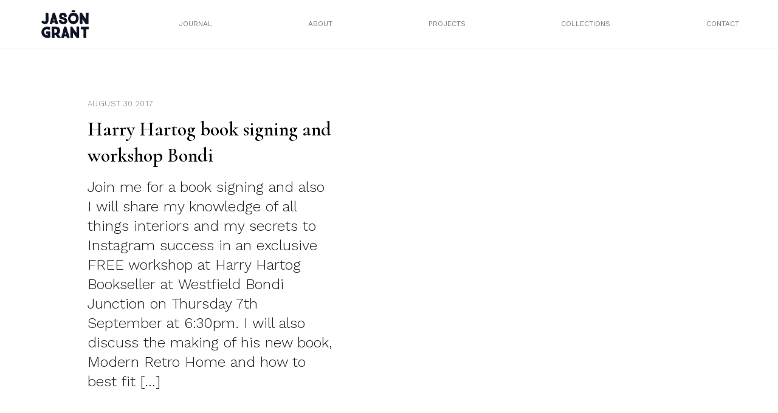

--- FILE ---
content_type: text/html; charset=UTF-8
request_url: https://mrjasongrant.com/tag/westfield/
body_size: 14641
content:

<!doctype html>
<html lang="en-US">
<head>
	<meta charset="UTF-8">
	<meta name="viewport" content="width=device-width, initial-scale=1">
	<link rel="profile" href="https://gmpg.org/xfn/11">
	  <title>Mr Jason Grant</title>
	  <link rel="stylesheet" href="/wp-content/themes/mrjg/build/styles/css/base.css" type="text/css" media="screen" />
		<title>Westfield &#8211; Mr Jason Grant</title>
<meta name='robots' content='max-image-preview:large' />
<link rel="alternate" type="application/rss+xml" title="Mr Jason Grant &raquo; Feed" href="https://mrjasongrant.com/feed/" />
<link rel="alternate" type="application/rss+xml" title="Mr Jason Grant &raquo; Comments Feed" href="https://mrjasongrant.com/comments/feed/" />
<link rel="alternate" type="application/rss+xml" title="Mr Jason Grant &raquo; Westfield Tag Feed" href="https://mrjasongrant.com/tag/westfield/feed/" />
<script>
window._wpemojiSettings = {"baseUrl":"https:\/\/s.w.org\/images\/core\/emoji\/14.0.0\/72x72\/","ext":".png","svgUrl":"https:\/\/s.w.org\/images\/core\/emoji\/14.0.0\/svg\/","svgExt":".svg","source":{"concatemoji":"https:\/\/mrjasongrant.com\/wp-includes\/js\/wp-emoji-release.min.js?ver=6.2.8"}};
/*! This file is auto-generated */
!function(e,a,t){var n,r,o,i=a.createElement("canvas"),p=i.getContext&&i.getContext("2d");function s(e,t){p.clearRect(0,0,i.width,i.height),p.fillText(e,0,0);e=i.toDataURL();return p.clearRect(0,0,i.width,i.height),p.fillText(t,0,0),e===i.toDataURL()}function c(e){var t=a.createElement("script");t.src=e,t.defer=t.type="text/javascript",a.getElementsByTagName("head")[0].appendChild(t)}for(o=Array("flag","emoji"),t.supports={everything:!0,everythingExceptFlag:!0},r=0;r<o.length;r++)t.supports[o[r]]=function(e){if(p&&p.fillText)switch(p.textBaseline="top",p.font="600 32px Arial",e){case"flag":return s("\ud83c\udff3\ufe0f\u200d\u26a7\ufe0f","\ud83c\udff3\ufe0f\u200b\u26a7\ufe0f")?!1:!s("\ud83c\uddfa\ud83c\uddf3","\ud83c\uddfa\u200b\ud83c\uddf3")&&!s("\ud83c\udff4\udb40\udc67\udb40\udc62\udb40\udc65\udb40\udc6e\udb40\udc67\udb40\udc7f","\ud83c\udff4\u200b\udb40\udc67\u200b\udb40\udc62\u200b\udb40\udc65\u200b\udb40\udc6e\u200b\udb40\udc67\u200b\udb40\udc7f");case"emoji":return!s("\ud83e\udef1\ud83c\udffb\u200d\ud83e\udef2\ud83c\udfff","\ud83e\udef1\ud83c\udffb\u200b\ud83e\udef2\ud83c\udfff")}return!1}(o[r]),t.supports.everything=t.supports.everything&&t.supports[o[r]],"flag"!==o[r]&&(t.supports.everythingExceptFlag=t.supports.everythingExceptFlag&&t.supports[o[r]]);t.supports.everythingExceptFlag=t.supports.everythingExceptFlag&&!t.supports.flag,t.DOMReady=!1,t.readyCallback=function(){t.DOMReady=!0},t.supports.everything||(n=function(){t.readyCallback()},a.addEventListener?(a.addEventListener("DOMContentLoaded",n,!1),e.addEventListener("load",n,!1)):(e.attachEvent("onload",n),a.attachEvent("onreadystatechange",function(){"complete"===a.readyState&&t.readyCallback()})),(e=t.source||{}).concatemoji?c(e.concatemoji):e.wpemoji&&e.twemoji&&(c(e.twemoji),c(e.wpemoji)))}(window,document,window._wpemojiSettings);
</script>
<style>
img.wp-smiley,
img.emoji {
	display: inline !important;
	border: none !important;
	box-shadow: none !important;
	height: 1em !important;
	width: 1em !important;
	margin: 0 0.07em !important;
	vertical-align: -0.1em !important;
	background: none !important;
	padding: 0 !important;
}
</style>
	<link rel='stylesheet' id='wc-stripe-blocks-checkout-style-css' href='https://mrjasongrant.com/wp-content/plugins/woocommerce-gateway-stripe/build/upe_blocks.css?ver=a88a15ab0bb435d143d1786c93437c30' media='all' />
<link rel='stylesheet' id='wp-block-library-css' href='https://mrjasongrant.com/wp-includes/css/dist/block-library/style.min.css?ver=6.2.8' media='all' />
<link rel='stylesheet' id='wc-blocks-vendors-style-css' href='https://mrjasongrant.com/wp-content/plugins/woocommerce/packages/woocommerce-blocks/build/wc-blocks-vendors-style.css?ver=9.6.6' media='all' />
<link rel='stylesheet' id='wc-blocks-style-css' href='https://mrjasongrant.com/wp-content/plugins/woocommerce/packages/woocommerce-blocks/build/wc-blocks-style.css?ver=9.6.6' media='all' />
<link rel='stylesheet' id='classic-theme-styles-css' href='https://mrjasongrant.com/wp-includes/css/classic-themes.min.css?ver=6.2.8' media='all' />
<style id='global-styles-inline-css'>
body{--wp--preset--color--black: #000000;--wp--preset--color--cyan-bluish-gray: #abb8c3;--wp--preset--color--white: #ffffff;--wp--preset--color--pale-pink: #f78da7;--wp--preset--color--vivid-red: #cf2e2e;--wp--preset--color--luminous-vivid-orange: #ff6900;--wp--preset--color--luminous-vivid-amber: #fcb900;--wp--preset--color--light-green-cyan: #7bdcb5;--wp--preset--color--vivid-green-cyan: #00d084;--wp--preset--color--pale-cyan-blue: #8ed1fc;--wp--preset--color--vivid-cyan-blue: #0693e3;--wp--preset--color--vivid-purple: #9b51e0;--wp--preset--gradient--vivid-cyan-blue-to-vivid-purple: linear-gradient(135deg,rgba(6,147,227,1) 0%,rgb(155,81,224) 100%);--wp--preset--gradient--light-green-cyan-to-vivid-green-cyan: linear-gradient(135deg,rgb(122,220,180) 0%,rgb(0,208,130) 100%);--wp--preset--gradient--luminous-vivid-amber-to-luminous-vivid-orange: linear-gradient(135deg,rgba(252,185,0,1) 0%,rgba(255,105,0,1) 100%);--wp--preset--gradient--luminous-vivid-orange-to-vivid-red: linear-gradient(135deg,rgba(255,105,0,1) 0%,rgb(207,46,46) 100%);--wp--preset--gradient--very-light-gray-to-cyan-bluish-gray: linear-gradient(135deg,rgb(238,238,238) 0%,rgb(169,184,195) 100%);--wp--preset--gradient--cool-to-warm-spectrum: linear-gradient(135deg,rgb(74,234,220) 0%,rgb(151,120,209) 20%,rgb(207,42,186) 40%,rgb(238,44,130) 60%,rgb(251,105,98) 80%,rgb(254,248,76) 100%);--wp--preset--gradient--blush-light-purple: linear-gradient(135deg,rgb(255,206,236) 0%,rgb(152,150,240) 100%);--wp--preset--gradient--blush-bordeaux: linear-gradient(135deg,rgb(254,205,165) 0%,rgb(254,45,45) 50%,rgb(107,0,62) 100%);--wp--preset--gradient--luminous-dusk: linear-gradient(135deg,rgb(255,203,112) 0%,rgb(199,81,192) 50%,rgb(65,88,208) 100%);--wp--preset--gradient--pale-ocean: linear-gradient(135deg,rgb(255,245,203) 0%,rgb(182,227,212) 50%,rgb(51,167,181) 100%);--wp--preset--gradient--electric-grass: linear-gradient(135deg,rgb(202,248,128) 0%,rgb(113,206,126) 100%);--wp--preset--gradient--midnight: linear-gradient(135deg,rgb(2,3,129) 0%,rgb(40,116,252) 100%);--wp--preset--duotone--dark-grayscale: url('#wp-duotone-dark-grayscale');--wp--preset--duotone--grayscale: url('#wp-duotone-grayscale');--wp--preset--duotone--purple-yellow: url('#wp-duotone-purple-yellow');--wp--preset--duotone--blue-red: url('#wp-duotone-blue-red');--wp--preset--duotone--midnight: url('#wp-duotone-midnight');--wp--preset--duotone--magenta-yellow: url('#wp-duotone-magenta-yellow');--wp--preset--duotone--purple-green: url('#wp-duotone-purple-green');--wp--preset--duotone--blue-orange: url('#wp-duotone-blue-orange');--wp--preset--font-size--small: 13px;--wp--preset--font-size--medium: 20px;--wp--preset--font-size--large: 36px;--wp--preset--font-size--x-large: 42px;--wp--preset--spacing--20: 0.44rem;--wp--preset--spacing--30: 0.67rem;--wp--preset--spacing--40: 1rem;--wp--preset--spacing--50: 1.5rem;--wp--preset--spacing--60: 2.25rem;--wp--preset--spacing--70: 3.38rem;--wp--preset--spacing--80: 5.06rem;--wp--preset--shadow--natural: 6px 6px 9px rgba(0, 0, 0, 0.2);--wp--preset--shadow--deep: 12px 12px 50px rgba(0, 0, 0, 0.4);--wp--preset--shadow--sharp: 6px 6px 0px rgba(0, 0, 0, 0.2);--wp--preset--shadow--outlined: 6px 6px 0px -3px rgba(255, 255, 255, 1), 6px 6px rgba(0, 0, 0, 1);--wp--preset--shadow--crisp: 6px 6px 0px rgba(0, 0, 0, 1);}:where(.is-layout-flex){gap: 0.5em;}body .is-layout-flow > .alignleft{float: left;margin-inline-start: 0;margin-inline-end: 2em;}body .is-layout-flow > .alignright{float: right;margin-inline-start: 2em;margin-inline-end: 0;}body .is-layout-flow > .aligncenter{margin-left: auto !important;margin-right: auto !important;}body .is-layout-constrained > .alignleft{float: left;margin-inline-start: 0;margin-inline-end: 2em;}body .is-layout-constrained > .alignright{float: right;margin-inline-start: 2em;margin-inline-end: 0;}body .is-layout-constrained > .aligncenter{margin-left: auto !important;margin-right: auto !important;}body .is-layout-constrained > :where(:not(.alignleft):not(.alignright):not(.alignfull)){max-width: var(--wp--style--global--content-size);margin-left: auto !important;margin-right: auto !important;}body .is-layout-constrained > .alignwide{max-width: var(--wp--style--global--wide-size);}body .is-layout-flex{display: flex;}body .is-layout-flex{flex-wrap: wrap;align-items: center;}body .is-layout-flex > *{margin: 0;}:where(.wp-block-columns.is-layout-flex){gap: 2em;}.has-black-color{color: var(--wp--preset--color--black) !important;}.has-cyan-bluish-gray-color{color: var(--wp--preset--color--cyan-bluish-gray) !important;}.has-white-color{color: var(--wp--preset--color--white) !important;}.has-pale-pink-color{color: var(--wp--preset--color--pale-pink) !important;}.has-vivid-red-color{color: var(--wp--preset--color--vivid-red) !important;}.has-luminous-vivid-orange-color{color: var(--wp--preset--color--luminous-vivid-orange) !important;}.has-luminous-vivid-amber-color{color: var(--wp--preset--color--luminous-vivid-amber) !important;}.has-light-green-cyan-color{color: var(--wp--preset--color--light-green-cyan) !important;}.has-vivid-green-cyan-color{color: var(--wp--preset--color--vivid-green-cyan) !important;}.has-pale-cyan-blue-color{color: var(--wp--preset--color--pale-cyan-blue) !important;}.has-vivid-cyan-blue-color{color: var(--wp--preset--color--vivid-cyan-blue) !important;}.has-vivid-purple-color{color: var(--wp--preset--color--vivid-purple) !important;}.has-black-background-color{background-color: var(--wp--preset--color--black) !important;}.has-cyan-bluish-gray-background-color{background-color: var(--wp--preset--color--cyan-bluish-gray) !important;}.has-white-background-color{background-color: var(--wp--preset--color--white) !important;}.has-pale-pink-background-color{background-color: var(--wp--preset--color--pale-pink) !important;}.has-vivid-red-background-color{background-color: var(--wp--preset--color--vivid-red) !important;}.has-luminous-vivid-orange-background-color{background-color: var(--wp--preset--color--luminous-vivid-orange) !important;}.has-luminous-vivid-amber-background-color{background-color: var(--wp--preset--color--luminous-vivid-amber) !important;}.has-light-green-cyan-background-color{background-color: var(--wp--preset--color--light-green-cyan) !important;}.has-vivid-green-cyan-background-color{background-color: var(--wp--preset--color--vivid-green-cyan) !important;}.has-pale-cyan-blue-background-color{background-color: var(--wp--preset--color--pale-cyan-blue) !important;}.has-vivid-cyan-blue-background-color{background-color: var(--wp--preset--color--vivid-cyan-blue) !important;}.has-vivid-purple-background-color{background-color: var(--wp--preset--color--vivid-purple) !important;}.has-black-border-color{border-color: var(--wp--preset--color--black) !important;}.has-cyan-bluish-gray-border-color{border-color: var(--wp--preset--color--cyan-bluish-gray) !important;}.has-white-border-color{border-color: var(--wp--preset--color--white) !important;}.has-pale-pink-border-color{border-color: var(--wp--preset--color--pale-pink) !important;}.has-vivid-red-border-color{border-color: var(--wp--preset--color--vivid-red) !important;}.has-luminous-vivid-orange-border-color{border-color: var(--wp--preset--color--luminous-vivid-orange) !important;}.has-luminous-vivid-amber-border-color{border-color: var(--wp--preset--color--luminous-vivid-amber) !important;}.has-light-green-cyan-border-color{border-color: var(--wp--preset--color--light-green-cyan) !important;}.has-vivid-green-cyan-border-color{border-color: var(--wp--preset--color--vivid-green-cyan) !important;}.has-pale-cyan-blue-border-color{border-color: var(--wp--preset--color--pale-cyan-blue) !important;}.has-vivid-cyan-blue-border-color{border-color: var(--wp--preset--color--vivid-cyan-blue) !important;}.has-vivid-purple-border-color{border-color: var(--wp--preset--color--vivid-purple) !important;}.has-vivid-cyan-blue-to-vivid-purple-gradient-background{background: var(--wp--preset--gradient--vivid-cyan-blue-to-vivid-purple) !important;}.has-light-green-cyan-to-vivid-green-cyan-gradient-background{background: var(--wp--preset--gradient--light-green-cyan-to-vivid-green-cyan) !important;}.has-luminous-vivid-amber-to-luminous-vivid-orange-gradient-background{background: var(--wp--preset--gradient--luminous-vivid-amber-to-luminous-vivid-orange) !important;}.has-luminous-vivid-orange-to-vivid-red-gradient-background{background: var(--wp--preset--gradient--luminous-vivid-orange-to-vivid-red) !important;}.has-very-light-gray-to-cyan-bluish-gray-gradient-background{background: var(--wp--preset--gradient--very-light-gray-to-cyan-bluish-gray) !important;}.has-cool-to-warm-spectrum-gradient-background{background: var(--wp--preset--gradient--cool-to-warm-spectrum) !important;}.has-blush-light-purple-gradient-background{background: var(--wp--preset--gradient--blush-light-purple) !important;}.has-blush-bordeaux-gradient-background{background: var(--wp--preset--gradient--blush-bordeaux) !important;}.has-luminous-dusk-gradient-background{background: var(--wp--preset--gradient--luminous-dusk) !important;}.has-pale-ocean-gradient-background{background: var(--wp--preset--gradient--pale-ocean) !important;}.has-electric-grass-gradient-background{background: var(--wp--preset--gradient--electric-grass) !important;}.has-midnight-gradient-background{background: var(--wp--preset--gradient--midnight) !important;}.has-small-font-size{font-size: var(--wp--preset--font-size--small) !important;}.has-medium-font-size{font-size: var(--wp--preset--font-size--medium) !important;}.has-large-font-size{font-size: var(--wp--preset--font-size--large) !important;}.has-x-large-font-size{font-size: var(--wp--preset--font-size--x-large) !important;}
.wp-block-navigation a:where(:not(.wp-element-button)){color: inherit;}
:where(.wp-block-columns.is-layout-flex){gap: 2em;}
.wp-block-pullquote{font-size: 1.5em;line-height: 1.6;}
</style>
<link rel='stylesheet' id='jpibfi-style-css' href='https://mrjasongrant.com/wp-content/plugins/jquery-pin-it-button-for-images/css/client.css?ver=3.0.6' media='all' />
<link rel='stylesheet' id='sendle-tracking-style-css' href='https://mrjasongrant.com/wp-content/plugins/official-sendle-shipping-method/style.css?ver=6.2.8' media='all' />
<link rel='stylesheet' id='woocommerce-layout-css' href='https://mrjasongrant.com/wp-content/plugins/woocommerce/assets/css/woocommerce-layout.css?ver=7.5.1' media='all' />
<link rel='stylesheet' id='woocommerce-smallscreen-css' href='https://mrjasongrant.com/wp-content/plugins/woocommerce/assets/css/woocommerce-smallscreen.css?ver=7.5.1' media='only screen and (max-width: 768px)' />
<link rel='stylesheet' id='woocommerce-general-css' href='https://mrjasongrant.com/wp-content/plugins/woocommerce/assets/css/woocommerce.css?ver=7.5.1' media='all' />
<style id='woocommerce-inline-inline-css'>
.woocommerce form .form-row .required { visibility: visible; }
</style>
<link rel='stylesheet' id='mrjg-style-css' href='https://mrjasongrant.com/wp-content/themes/mrjg/style.css?ver=1.0.0' media='all' />
<script src='https://mrjasongrant.com/wp-includes/js/jquery/jquery.min.js?ver=3.6.4' id='jquery-core-js'></script>
<script src='https://mrjasongrant.com/wp-includes/js/jquery/jquery-migrate.min.js?ver=3.4.0' id='jquery-migrate-js'></script>
<link rel="https://api.w.org/" href="https://mrjasongrant.com/wp-json/" /><link rel="alternate" type="application/json" href="https://mrjasongrant.com/wp-json/wp/v2/tags/1145" /><link rel="EditURI" type="application/rsd+xml" title="RSD" href="https://mrjasongrant.com/xmlrpc.php?rsd" />
<link rel="wlwmanifest" type="application/wlwmanifest+xml" href="https://mrjasongrant.com/wp-includes/wlwmanifest.xml" />
<meta name="generator" content="WordPress 6.2.8" />
<meta name="generator" content="WooCommerce 7.5.1" />
<style type="text/css">
	a.pinit-button.custom span {
		}

	.pinit-hover {
		opacity: 0.8 !important;
		filter: alpha(opacity=80) !important;
	}
	a.pinit-button {
	border-bottom: 0 !important;
	box-shadow: none !important;
	margin-bottom: 0 !important;
}
a.pinit-button::after {
    display: none;
}</style>
			<noscript><style>.woocommerce-product-gallery{ opacity: 1 !important; }</style></noscript>
			<link href="https://fonts.googleapis.com/css?family=Cormorant:400,400i,600,600i" rel="stylesheet">
		<link rel="preconnect" href="https://fonts.googleapis.com">
		<link rel="preconnect" href="https://fonts.gstatic.com" crossorigin>
		<link href="https://fonts.googleapis.com/css2?family=Work+Sans:wght@300;400&display=swap" rel="stylesheet">
		<link rel="apple-touch-icon" sizes="57x57" href="/wp-content/themes/mrjg/build/assets/favicon/apple-icon-57x57.png">

		<link rel="apple-touch-icon" sizes="180x180" href="/wp-content/themes/mrjg/build/assets/favicon/apple-touch-icon.png">
		<link rel="icon" type="image/png" sizes="32x32" href="/wp-content/themes/mrjg/build/assets/favicon/favicon-32x32.png">
		<link rel="icon" type="image/png" sizes="16x16" href="/wp-content/themes/mrjg/build/assets/favicon/favicon-16x16.png">
		<link rel="manifest" href="/wp-content/themes/mrjg/build/assets/favicon/site.webmanifest">




		<script src="https://ajax.googleapis.com/ajax/libs/jquery/3.6.1/jquery.min.js"></script>
			<!-- Global site tag (gtag.js) - Google Analytics -->
		<script async src="https://www.googletagmanager.com/gtag/js?id=UA-39573510-1"></script>
		<script>
		  window.dataLayer = window.dataLayer || [];
		  function gtag(){dataLayer.push(arguments);}
		  gtag('js', new Date());

		  gtag('config', 'UA-39573510-1');
		</script>
</head>

<body class="archive tag tag-westfield tag-1145 theme-mrjg woocommerce-no-js hfeed no-sidebar">
<svg xmlns="http://www.w3.org/2000/svg" viewBox="0 0 0 0" width="0" height="0" focusable="false" role="none" style="visibility: hidden; position: absolute; left: -9999px; overflow: hidden;" ><defs><filter id="wp-duotone-dark-grayscale"><feColorMatrix color-interpolation-filters="sRGB" type="matrix" values=" .299 .587 .114 0 0 .299 .587 .114 0 0 .299 .587 .114 0 0 .299 .587 .114 0 0 " /><feComponentTransfer color-interpolation-filters="sRGB" ><feFuncR type="table" tableValues="0 0.49803921568627" /><feFuncG type="table" tableValues="0 0.49803921568627" /><feFuncB type="table" tableValues="0 0.49803921568627" /><feFuncA type="table" tableValues="1 1" /></feComponentTransfer><feComposite in2="SourceGraphic" operator="in" /></filter></defs></svg><svg xmlns="http://www.w3.org/2000/svg" viewBox="0 0 0 0" width="0" height="0" focusable="false" role="none" style="visibility: hidden; position: absolute; left: -9999px; overflow: hidden;" ><defs><filter id="wp-duotone-grayscale"><feColorMatrix color-interpolation-filters="sRGB" type="matrix" values=" .299 .587 .114 0 0 .299 .587 .114 0 0 .299 .587 .114 0 0 .299 .587 .114 0 0 " /><feComponentTransfer color-interpolation-filters="sRGB" ><feFuncR type="table" tableValues="0 1" /><feFuncG type="table" tableValues="0 1" /><feFuncB type="table" tableValues="0 1" /><feFuncA type="table" tableValues="1 1" /></feComponentTransfer><feComposite in2="SourceGraphic" operator="in" /></filter></defs></svg><svg xmlns="http://www.w3.org/2000/svg" viewBox="0 0 0 0" width="0" height="0" focusable="false" role="none" style="visibility: hidden; position: absolute; left: -9999px; overflow: hidden;" ><defs><filter id="wp-duotone-purple-yellow"><feColorMatrix color-interpolation-filters="sRGB" type="matrix" values=" .299 .587 .114 0 0 .299 .587 .114 0 0 .299 .587 .114 0 0 .299 .587 .114 0 0 " /><feComponentTransfer color-interpolation-filters="sRGB" ><feFuncR type="table" tableValues="0.54901960784314 0.98823529411765" /><feFuncG type="table" tableValues="0 1" /><feFuncB type="table" tableValues="0.71764705882353 0.25490196078431" /><feFuncA type="table" tableValues="1 1" /></feComponentTransfer><feComposite in2="SourceGraphic" operator="in" /></filter></defs></svg><svg xmlns="http://www.w3.org/2000/svg" viewBox="0 0 0 0" width="0" height="0" focusable="false" role="none" style="visibility: hidden; position: absolute; left: -9999px; overflow: hidden;" ><defs><filter id="wp-duotone-blue-red"><feColorMatrix color-interpolation-filters="sRGB" type="matrix" values=" .299 .587 .114 0 0 .299 .587 .114 0 0 .299 .587 .114 0 0 .299 .587 .114 0 0 " /><feComponentTransfer color-interpolation-filters="sRGB" ><feFuncR type="table" tableValues="0 1" /><feFuncG type="table" tableValues="0 0.27843137254902" /><feFuncB type="table" tableValues="0.5921568627451 0.27843137254902" /><feFuncA type="table" tableValues="1 1" /></feComponentTransfer><feComposite in2="SourceGraphic" operator="in" /></filter></defs></svg><svg xmlns="http://www.w3.org/2000/svg" viewBox="0 0 0 0" width="0" height="0" focusable="false" role="none" style="visibility: hidden; position: absolute; left: -9999px; overflow: hidden;" ><defs><filter id="wp-duotone-midnight"><feColorMatrix color-interpolation-filters="sRGB" type="matrix" values=" .299 .587 .114 0 0 .299 .587 .114 0 0 .299 .587 .114 0 0 .299 .587 .114 0 0 " /><feComponentTransfer color-interpolation-filters="sRGB" ><feFuncR type="table" tableValues="0 0" /><feFuncG type="table" tableValues="0 0.64705882352941" /><feFuncB type="table" tableValues="0 1" /><feFuncA type="table" tableValues="1 1" /></feComponentTransfer><feComposite in2="SourceGraphic" operator="in" /></filter></defs></svg><svg xmlns="http://www.w3.org/2000/svg" viewBox="0 0 0 0" width="0" height="0" focusable="false" role="none" style="visibility: hidden; position: absolute; left: -9999px; overflow: hidden;" ><defs><filter id="wp-duotone-magenta-yellow"><feColorMatrix color-interpolation-filters="sRGB" type="matrix" values=" .299 .587 .114 0 0 .299 .587 .114 0 0 .299 .587 .114 0 0 .299 .587 .114 0 0 " /><feComponentTransfer color-interpolation-filters="sRGB" ><feFuncR type="table" tableValues="0.78039215686275 1" /><feFuncG type="table" tableValues="0 0.94901960784314" /><feFuncB type="table" tableValues="0.35294117647059 0.47058823529412" /><feFuncA type="table" tableValues="1 1" /></feComponentTransfer><feComposite in2="SourceGraphic" operator="in" /></filter></defs></svg><svg xmlns="http://www.w3.org/2000/svg" viewBox="0 0 0 0" width="0" height="0" focusable="false" role="none" style="visibility: hidden; position: absolute; left: -9999px; overflow: hidden;" ><defs><filter id="wp-duotone-purple-green"><feColorMatrix color-interpolation-filters="sRGB" type="matrix" values=" .299 .587 .114 0 0 .299 .587 .114 0 0 .299 .587 .114 0 0 .299 .587 .114 0 0 " /><feComponentTransfer color-interpolation-filters="sRGB" ><feFuncR type="table" tableValues="0.65098039215686 0.40392156862745" /><feFuncG type="table" tableValues="0 1" /><feFuncB type="table" tableValues="0.44705882352941 0.4" /><feFuncA type="table" tableValues="1 1" /></feComponentTransfer><feComposite in2="SourceGraphic" operator="in" /></filter></defs></svg><svg xmlns="http://www.w3.org/2000/svg" viewBox="0 0 0 0" width="0" height="0" focusable="false" role="none" style="visibility: hidden; position: absolute; left: -9999px; overflow: hidden;" ><defs><filter id="wp-duotone-blue-orange"><feColorMatrix color-interpolation-filters="sRGB" type="matrix" values=" .299 .587 .114 0 0 .299 .587 .114 0 0 .299 .587 .114 0 0 .299 .587 .114 0 0 " /><feComponentTransfer color-interpolation-filters="sRGB" ><feFuncR type="table" tableValues="0.098039215686275 1" /><feFuncG type="table" tableValues="0 0.66274509803922" /><feFuncB type="table" tableValues="0.84705882352941 0.41960784313725" /><feFuncA type="table" tableValues="1 1" /></feComponentTransfer><feComposite in2="SourceGraphic" operator="in" /></filter></defs></svg><div id="page" class="site">
<!-- 	<a class="skip-link screen-reader-text" href="#primary">Skip to content</a>

	<header id="masthead" class="site-header">
		<div class="site-branding">
							<p class="site-title"><a href="https://mrjasongrant.com/" rel="home">Mr Jason Grant</a></p>
								<p class="site-description">Stylist, Author, Designer, Creative Consultant, Traveller, Nature Lover</p>
					</div>

		<nav id="site-navigation" class="main-navigation">
			<button class="menu-toggle" aria-controls="primary-menu" aria-expanded="false">Primary Menu</button>
			<div id="primary-menu" class="menu"><ul>
<li class="page_item page-item-26602"><a href="https://mrjasongrant.com/stockists/">Stockists</a></li>
<li class="page_item page-item-821"><a href="https://mrjasongrant.com/about/">About</a></li>
<li class="page_item page-item-11"><a href="https://mrjasongrant.com/cart/">Cart</a></li>
<li class="page_item page-item-12"><a href="https://mrjasongrant.com/checkout/">Checkout</a></li>
<li class="page_item page-item-810"><a href="https://mrjasongrant.com/the-wandering-traders/">Coast Byron Bay</a></li>
<li class="page_item page-item-31"><a href="https://mrjasongrant.com/contact/">Contact</a></li>
<li class="page_item page-item-25178"><a href="https://mrjasongrant.com/directory/">Directory</a></li>
<li class="page_item page-item-25596"><a href="https://mrjasongrant.com/fun/">Fun</a></li>
<li class="page_item page-item-813"><a href="https://mrjasongrant.com/good-vibes/">Good Vibes</a></li>
<li class="page_item page-item-5"><a href="https://mrjasongrant.com/">Home Page</a></li>
<li class="page_item page-item-1235"><a href="https://mrjasongrant.com/hub/">Interior Design</a></li>
<li class="page_item page-item-29"><a href="https://mrjasongrant.com/journal/">Journal</a></li>
<li class="page_item page-item-13"><a href="https://mrjasongrant.com/my-account/">My account</a></li>
<li class="page_item page-item-87"><a href="https://mrjasongrant.com/one-of-a-kind/">One of a kind</a></li>
<li class="page_item page-item-81"><a href="https://mrjasongrant.com/out-to-sea/">Out to Sea</a></li>
<li class="page_item page-item-1301"><a href="https://mrjasongrant.com/guide/">Paint</a></li>
<li class="page_item page-item-45"><a href="https://mrjasongrant.com/privacy-policy-2/">Privacy Policy</a></li>
<li class="page_item page-item-2"><a href="https://mrjasongrant.com/sample-page/">Sample Page</a></li>
<li class="page_item page-item-43"><a href="https://mrjasongrant.com/shipping-returns/">Shipping &#038; Returns</a></li>
<li class="page_item page-item-221"><a href="https://mrjasongrant.com/shop-page/">Shop</a></li>
<li class="page_item page-item-25576"><a href="https://mrjasongrant.com/textiles/">Textiles</a></li>
<li class="page_item page-item-23708"><a href="https://mrjasongrant.com/work/">Tiles</a></li>
</ul></div>
		</nav>
	</header> --><div class="page-wrapper secondary-page archive">
	<div class="header-wrapper">
	<div class="header-inner">
		<div class="site-title">
			<a href="/">
				<img class="white nopin" src="/wp-content/themes/mrjg/build/assets/jason_grant_white.png" alt="Mr Jason Grant">
				<img class="black nopin" src="/wp-content/themes/mrjg/build/assets/jason_grant.png" alt="Mr Jason Grant">
			</a>
			
		</div>
		<nav class="nav-wrapper-new desktop">
<!-- 			<div class="menu-menu-2-container"><ul id="menu-menu-2" class="menu"><li id="menu-item-37" class="menu-item menu-item-type-post_type menu-item-object-page menu-item-37"><a href="https://mrjasongrant.com/journal/">Journal</a></li>
<li id="menu-item-1234" class="menu-item menu-item-type-post_type menu-item-object-page menu-item-1234"><a href="https://mrjasongrant.com/about/">About</a></li>
<li id="menu-item-26090" class="menu-item menu-item-type-custom menu-item-object-custom menu-item-26090"><a href="/project">Projects</a></li>
<li id="menu-item-26089" class="menu-item menu-item-type-custom menu-item-object-custom menu-item-26089"><a href="/collection">Collections</a></li>
<li id="menu-item-36" class="menu-item menu-item-type-post_type menu-item-object-page menu-item-36"><a href="https://mrjasongrant.com/contact/">Contact</a></li>
</ul></div> -->
			<ul id="menu-menu-2">
				<!-- <li class="menu-link five"><span><a href="/shop-page">Shop</a></span>
					<div class="drop-down-menu">
						<div class="drop-down-menu-inner">
							<ul>
																		<article id="post-26604" class="post-26604 product type-product status-publish has-post-thumbnail product_cat-books first outofstock taxable shipping-taxable purchasable product-type-simple">
										    <li>
										    	<div class="title">
										        <a href="https://mrjasongrant.com/shop/books/force-of-nature-wholesale-order-of-4-books/">Force of Nature: wholesale order of 4 books</a>
												</div>
																							<div class="image">
													<div class="background-image" style="background-image: url('https://mrjasongrant.com/wp-content/uploads/2023/03/Mr_Jason_Grant_Force_of_Nature_Cover-1.webp' );">
													</div>
												</div>
											</li>
								    	</article>
						    											<article id="post-26493" class="post-26493 product type-product status-publish has-post-thumbnail product_cat-books  outofstock taxable shipping-taxable purchasable product-type-simple">
										    <li>
										    	<div class="title">
										        <a href="https://mrjasongrant.com/shop/books/force-of-nature-wholesale/">Force of Nature: Wholesale order of 10 books</a>
												</div>
																							<div class="image">
													<div class="background-image" style="background-image: url('https://mrjasongrant.com/wp-content/uploads/2023/03/Mr_Jason_Grant_Force_of_Nature_Cover-1.webp' );">
													</div>
												</div>
											</li>
								    	</article>
						    											<article id="post-26482" class="post-26482 product type-product status-publish has-post-thumbnail product_cat-books last outofstock taxable shipping-taxable purchasable product-type-simple">
										    <li>
										    	<div class="title">
										        <a href="https://mrjasongrant.com/shop/books/force-of-nature/">Force of Nature</a>
												</div>
																							<div class="image">
													<div class="background-image" style="background-image: url('https://mrjasongrant.com/wp-content/uploads/2023/03/Mr_Jason_Grant_Force_of_Nature_Cover-1.webp' );">
													</div>
												</div>
											</li>
								    	</article>
						    								</ul>		
						</div>
					</div>
				</li> -->
				<li class="menu-link one"><span><a href="/journal">Journal</a></span>
					<div class="drop-down-menu">
						<div class="drop-down-menu-inner">
							<ul>
																		<article id="post-27709" class="post-27709 post type-post status-publish format-standard has-post-thumbnail hentry category-journal">
										    <li>
										    	<div class="title">
										        <a href="https://mrjasongrant.com/murobond-10-new-colours/">Murobond 10 new paint colours</a>
												</div>
																							<div class="image">
													<div class="background-image" style="background-image: url('https://mrjasongrant.com/wp-content/uploads/2025/09/6.jpg' );">
													</div>
												</div>
											</li>
								    	</article>
						    											<article id="post-27700" class="post-27700 post type-post status-publish format-standard has-post-thumbnail hentry category-journal">
										    <li>
										    	<div class="title">
										        <a href="https://mrjasongrant.com/jg-edit-japanese-mood/">JG Edit &#8211; Japanese Mood</a>
												</div>
																							<div class="image">
													<div class="background-image" style="background-image: url('https://mrjasongrant.com/wp-content/uploads/2025/09/29.jpg' );">
													</div>
												</div>
											</li>
								    	</article>
						    											<article id="post-27684" class="post-27684 post type-post status-publish format-standard has-post-thumbnail hentry category-journal">
										    <li>
										    	<div class="title">
										        <a href="https://mrjasongrant.com/perfect-days/">&#8220;Perfect Days&#8221;</a>
												</div>
																							<div class="image">
													<div class="background-image" style="background-image: url('https://mrjasongrant.com/wp-content/uploads/2025/08/2.jpg' );">
													</div>
												</div>
											</li>
								    	</article>
						    											<article id="post-27632" class="post-27632 post type-post status-publish format-standard has-post-thumbnail hentry category-journal">
										    <li>
										    	<div class="title">
										        <a href="https://mrjasongrant.com/jason-japan-is-live/">Jason Japan is LIVE</a>
												</div>
																							<div class="image">
													<div class="background-image" style="background-image: url('https://mrjasongrant.com/wp-content/uploads/2025/05/69.jpg' );">
													</div>
												</div>
											</li>
								    	</article>
						    											<article id="post-27607" class="post-27607 post type-post status-publish format-standard has-post-thumbnail hentry category-journal">
										    <li>
										    	<div class="title">
										        <a href="https://mrjasongrant.com/the-shores-miami/">The Shores Miami</a>
												</div>
																							<div class="image">
													<div class="background-image" style="background-image: url('https://mrjasongrant.com/wp-content/uploads/2025/03/IMG_1297.jpg' );">
													</div>
												</div>
											</li>
								    	</article>
						    											<article id="post-27598" class="post-27598 post type-post status-publish format-standard has-post-thumbnail hentry category-journal">
										    <li>
										    	<div class="title">
										        <a href="https://mrjasongrant.com/coming-soon-2/">Coming soon</a>
												</div>
																							<div class="image">
													<div class="background-image" style="background-image: url('https://mrjasongrant.com/wp-content/uploads/2025/03/Jason-Japan-Travel-Guide.jpg' );">
													</div>
												</div>
											</li>
								    	</article>
						    											<article id="post-27589" class="post-27589 post type-post status-publish format-standard has-post-thumbnail hentry category-journal">
										    <li>
										    	<div class="title">
										        <a href="https://mrjasongrant.com/jason-japan-travel-guide-app/">Jason Japan Travel Guide APP</a>
												</div>
																							<div class="image">
													<div class="background-image" style="background-image: url('https://mrjasongrant.com/wp-content/uploads/2024/11/JasonJapanTravelGuide.jpeg' );">
													</div>
												</div>
											</li>
								    	</article>
						    											<article id="post-27585" class="post-27585 post type-post status-publish format-standard has-post-thumbnail hentry category-journal">
										    <li>
										    	<div class="title">
										        <a href="https://mrjasongrant.com/green-scene-2/">Green scene</a>
												</div>
																							<div class="image">
													<div class="background-image" style="background-image: url('https://mrjasongrant.com/wp-content/uploads/2024/10/IMG_4374-scaled.jpg' );">
													</div>
												</div>
											</li>
								    	</article>
						    											<article id="post-27548" class="post-27548 post type-post status-publish format-standard has-post-thumbnail hentry category-journal">
										    <li>
										    	<div class="title">
										        <a href="https://mrjasongrant.com/evolution/">Evolution</a>
												</div>
																							<div class="image">
													<div class="background-image" style="background-image: url('https://mrjasongrant.com/wp-content/uploads/2024/07/IMG_7838.jpg' );">
													</div>
												</div>
											</li>
								    	</article>
						    											<article id="post-27452" class="post-27452 post type-post status-publish format-standard has-post-thumbnail hentry category-journal">
										    <li>
										    	<div class="title">
										        <a href="https://mrjasongrant.com/jason-japan/">Jason / Japan</a>
												</div>
																							<div class="image">
													<div class="background-image" style="background-image: url('https://mrjasongrant.com/wp-content/uploads/2024/07/E3B56060-4757-4535-8DCA-DBD8E4CC5282.jpg' );">
													</div>
												</div>
											</li>
								    	</article>
						    											<article id="post-27427" class="post-27427 post type-post status-publish format-standard has-post-thumbnail hentry category-journal">
										    <li>
										    	<div class="title">
										        <a href="https://mrjasongrant.com/herb-remedy/">Herb Remedy</a>
												</div>
																							<div class="image">
													<div class="background-image" style="background-image: url('https://mrjasongrant.com/wp-content/uploads/2024/04/IMG_0101.jpg' );">
													</div>
												</div>
											</li>
								    	</article>
						    											<article id="post-27424" class="post-27424 post type-post status-publish format-standard has-post-thumbnail hentry category-journal">
										    <li>
										    	<div class="title">
										        <a href="https://mrjasongrant.com/another-year-around-the-sun/">Another year around the sun</a>
												</div>
																							<div class="image">
													<div class="background-image" style="background-image: url('https://mrjasongrant.com/wp-content/uploads/2024/04/JGxHali-36-2.jpg' );">
													</div>
												</div>
											</li>
								    	</article>
						    											<article id="post-27406" class="post-27406 post type-post status-publish format-standard has-post-thumbnail hentry category-journal">
										    <li>
										    	<div class="title">
										        <a href="https://mrjasongrant.com/coast-rug-collection-2024/">Coast Rug Collection 2024</a>
												</div>
																							<div class="image">
													<div class="background-image" style="background-image: url('https://mrjasongrant.com/wp-content/uploads/2024/04/JGxHali-06.jpg' );">
													</div>
												</div>
											</li>
								    	</article>
						    											<article id="post-27399" class="post-27399 post type-post status-publish format-standard has-post-thumbnail hentry category-journal">
										    <li>
										    	<div class="title">
										        <a href="https://mrjasongrant.com/no-drama-only-karma/">No drama only karma</a>
												</div>
																							<div class="image">
													<div class="background-image" style="background-image: url('https://mrjasongrant.com/wp-content/uploads/2024/03/Copy-of-Original-size-Brown-Feminine-Woman-Postcard-T-Shirts-7.jpg' );">
													</div>
												</div>
											</li>
								    	</article>
						    											<article id="post-27380" class="post-27380 post type-post status-publish format-standard has-post-thumbnail hentry category-journal">
										    <li>
										    	<div class="title">
										        <a href="https://mrjasongrant.com/stay-miss-midgleys-brisbane/">Stay Miss Midgley&#8217;s Brisbane</a>
												</div>
																							<div class="image">
													<div class="background-image" style="background-image: url('https://mrjasongrant.com/wp-content/uploads/2024/03/IMG_4124-1.jpg' );">
													</div>
												</div>
											</li>
								    	</article>
						    								</ul>		
						</div>
					</div>
				</li>
				<li class="menu-link two"><span><a href="/about">About</a></span>
				<div class="drop-down-menu">
						<div class="drop-down-menu-inner">
							<div class="text-coloumn">
								<p>
									I wear many hats and work in many different ways with all kinds of clients always for the most creative outcome.
								</p>
								<p>
									A multifaceted creative, Interior Stylist, Creative Director, Author, Designer.
								</p>
								<p>
									<a href="/about">Read more</a>
								</p>
							</div>
							<div class="image">
								<div class="background-image" style="background-image: url('/wp-content/uploads/2022/09/IMG_8515-1365x2048-1.png' );">
								</div>
							</div>
						</div>
					</div>
				</li>
				<li class="menu-link three"><span><a href="/project">Projects</a></span>
					<div class="drop-down-menu">
						<div class="drop-down-menu-inner">
							<ul>
																		<article id="post-27733" class="post-27733 project type-project status-publish has-post-thumbnail hentry">
										    <li>
										    	<div class="title">
										        <a href="https://mrjasongrant.com/project/patonga/">Patonga</a>
												</div>
																							<div class="image">
													<div class="background-image" style="background-image: url('https://mrjasongrant.com/wp-content/uploads/2025/09/IMG_9411.tif-RT-N-copy-1.jpg' );">
													</div>
												</div>
											</li>
								    	</article>
						    											<article id="post-27646" class="post-27646 project type-project status-publish has-post-thumbnail hentry">
										    <li>
										    	<div class="title">
										        <a href="https://mrjasongrant.com/project/jason-japan/">Jason Japan</a>
												</div>
																							<div class="image">
													<div class="background-image" style="background-image: url('https://mrjasongrant.com/wp-content/uploads/2025/05/Black-and-White-Vintage-Newspaper-Motivational-Quote-Poster.jpg' );">
													</div>
												</div>
											</li>
								    	</article>
						    											<article id="post-27612" class="post-27612 project type-project status-publish has-post-thumbnail hentry">
										    <li>
										    	<div class="title">
										        <a href="https://mrjasongrant.com/project/the-chalet/">The Chalet Motel</a>
												</div>
																							<div class="image">
													<div class="background-image" style="background-image: url('https://mrjasongrant.com/wp-content/uploads/2025/05/IMG_4963.jpg' );">
													</div>
												</div>
											</li>
								    	</article>
						    											<article id="post-27603" class="post-27603 project type-project status-publish has-post-thumbnail hentry">
										    <li>
										    	<div class="title">
										        <a href="https://mrjasongrant.com/project/the-shores-miami/">The Shores Miami</a>
												</div>
																							<div class="image">
													<div class="background-image" style="background-image: url('https://mrjasongrant.com/wp-content/uploads/2025/03/IMG_1297.jpg' );">
													</div>
												</div>
											</li>
								    	</article>
						    											<article id="post-27437" class="post-27437 project type-project status-publish has-post-thumbnail hentry">
										    <li>
										    	<div class="title">
										        <a href="https://mrjasongrant.com/project/herb-remedy/">Herb Remedy</a>
												</div>
																							<div class="image">
													<div class="background-image" style="background-image: url('https://mrjasongrant.com/wp-content/uploads/2024/07/IMG_7837.jpg' );">
													</div>
												</div>
											</li>
								    	</article>
						    											<article id="post-27142" class="post-27142 project type-project status-publish has-post-thumbnail hentry">
										    <li>
										    	<div class="title">
										        <a href="https://mrjasongrant.com/project/b-smoothie-bar/">B Smoothie Bar</a>
												</div>
																							<div class="image">
													<div class="background-image" style="background-image: url('https://mrjasongrant.com/wp-content/uploads/2024/02/IMG_3917-2-scaled.jpg' );">
													</div>
												</div>
											</li>
								    	</article>
						    											<article id="post-26431" class="post-26431 project type-project status-publish has-post-thumbnail hentry">
										    <li>
										    	<div class="title">
										        <a href="https://mrjasongrant.com/project/sunset-bungalow/">Sunset Bungalow</a>
												</div>
																							<div class="image">
													<div class="background-image" style="background-image: url('https://mrjasongrant.com/wp-content/uploads/2023/01/230116-TheSunsetBungalow0294.jpg' );">
													</div>
												</div>
											</li>
								    	</article>
						    											<article id="post-26289" class="post-26289 project type-project status-publish has-post-thumbnail hentry">
										    <li>
										    	<div class="title">
										        <a href="https://mrjasongrant.com/project/beach-house/">Beach House</a>
												</div>
																							<div class="image">
													<div class="background-image" style="background-image: url('https://mrjasongrant.com/wp-content/uploads/2022/10/221015-Blue-Water-House011128.jpg' );">
													</div>
												</div>
											</li>
								    	</article>
						    											<article id="post-26183" class="post-26183 project type-project status-publish has-post-thumbnail hentry">
										    <li>
										    	<div class="title">
										        <a href="https://mrjasongrant.com/project/byron-bay-peanut-butter-store/">Byron Bay Peanut Butter  Store</a>
												</div>
																							<div class="image">
													<div class="background-image" style="background-image: url('https://mrjasongrant.com/wp-content/uploads/2021/02/Photo-10-1-19-1-48-48-am.jpeg' );">
													</div>
												</div>
											</li>
								    	</article>
						    											<article id="post-26093" class="post-26093 project type-project status-publish has-post-thumbnail hentry">
										    <li>
										    	<div class="title">
										        <a href="https://mrjasongrant.com/project/blue-water-motel-project/">Blue Water Motel</a>
												</div>
																							<div class="image">
													<div class="background-image" style="background-image: url('https://mrjasongrant.com/wp-content/uploads/2022/02/Bluewater-Motel-0015.jpg' );">
													</div>
												</div>
											</li>
								    	</article>
						    											<article id="post-26095" class="post-26095 project type-project status-publish has-post-thumbnail hentry">
										    <li>
										    	<div class="title">
										        <a href="https://mrjasongrant.com/project/bruns-surf-shack/">Bruns Surf Shack</a>
												</div>
																							<div class="image">
													<div class="background-image" style="background-image: url('https://mrjasongrant.com/wp-content/uploads/2022/09/200121_The-Bruns-Surf-Shack4292-819x1024-1.jpeg' );">
													</div>
												</div>
											</li>
								    	</article>
						    											<article id="post-26099" class="post-26099 project type-project status-publish has-post-thumbnail hentry">
										    <li>
										    	<div class="title">
										        <a href="https://mrjasongrant.com/project/vagabond/">Vagabond</a>
												</div>
																							<div class="image">
													<div class="background-image" style="background-image: url('https://mrjasongrant.com/wp-content/uploads/2020/10/65661F33-1AA2-4C0C-A813-97D159FAA77B-1.jpg' );">
													</div>
												</div>
											</li>
								    	</article>
						    											<article id="post-26115" class="post-26115 project type-project status-publish has-post-thumbnail hentry">
										    <li>
										    	<div class="title">
										        <a href="https://mrjasongrant.com/project/light-years-burleigh/">Light Years Burleigh</a>
												</div>
																							<div class="image">
													<div class="background-image" style="background-image: url('https://mrjasongrant.com/wp-content/uploads/2022/09/IMG_8509-2-682x1024-1.jpeg' );">
													</div>
												</div>
											</li>
								    	</article>
						    								</ul>		
						</div>
					</div>
				</li>
				<li class="menu-link four"><span><a href="/collection">Collections</a></span>
					<div class="drop-down-menu">
						<div class="drop-down-menu-inner">
							<ul>
																		<article id="post-27019" class="post-27019 collection type-collection status-publish has-post-thumbnail hentry">
										    <li>
										    	<div class="title">
										        <a href="https://mrjasongrant.com/collection/books/">Books</a>
												</div>
																							<div class="image">
													<div class="background-image" style="background-image: url('https://mrjasongrant.com/wp-content/uploads/2023/04/jasongrant-book-hr-scaled.jpg' );">
													</div>
												</div>
											</li>
								    	</article>
						    											<article id="post-26109" class="post-26109 collection type-collection status-publish has-post-thumbnail hentry">
										    <li>
										    	<div class="title">
										        <a href="https://mrjasongrant.com/collection/new/">Paint</a>
												</div>
																							<div class="image">
													<div class="background-image" style="background-image: url('https://mrjasongrant.com/wp-content/uploads/2022/09/image.png' );">
													</div>
												</div>
											</li>
								    	</article>
						    											<article id="post-26118" class="post-26118 collection type-collection status-publish has-post-thumbnail hentry">
										    <li>
										    	<div class="title">
										        <a href="https://mrjasongrant.com/collection/rugs/">Rugs</a>
												</div>
																							<div class="image">
													<div class="background-image" style="background-image: url('https://mrjasongrant.com/wp-content/uploads/2022/10/220413-Coast-MJGxHali0380-1.jpg' );">
													</div>
												</div>
											</li>
								    	</article>
						    								</ul>		
						</div>
					</div>
				</li>
				<li class="contact-link menu-link"> <a href="/contact">Contact</a></li>
				<!-- <li class="contact-link menu-link"> <a href="https://mrjasongrant.com/cart/">Cart
								</a></li> -->
			</ul>
		</nav>
	</div>
</div>
<div class="mob-header-wrapper mobile-only">
	<div class="header-inner">
		<div class="menu-button mobile-only" id="menu-button">
			<div id="nav-icon3">
				  <span></span>
				  <span></span>
				  <span></span>
				  <span></span>
			</div>
		</div>
		<div class="site-title">
			<a href="/">
				<img class="black nopin" src="/wp-content/themes/mrjg/build/assets/jason_grant.png" alt="Mr Jason Grant">
			</a>
		</div>
		<div class="icons-wrapper">
			<a href="/cart/">
				<img class="bag nopin" src="https://mrjasongrant.com/wp-content/themes/mrjg/build/assets/bag.svg" alt="bag">
			</a>
			<a href="/my-account/">
				<img class="bag nopin" src="https://mrjasongrant.com/wp-content/themes/mrjg/build/assets/account.svg" alt="bag">
			</a>
		</div>
	</div>
</div>
<div class="mob-menu mobile-only">
		<div class="mob-menu-inner">
	
			<div class="menu-menu-2-container"><ul id="menu-menu-3" class="menu"><li class="menu-item menu-item-type-post_type menu-item-object-page menu-item-37"><a href="https://mrjasongrant.com/journal/">Journal</a></li>
<li class="menu-item menu-item-type-post_type menu-item-object-page menu-item-1234"><a href="https://mrjasongrant.com/about/">About</a></li>
<li class="menu-item menu-item-type-custom menu-item-object-custom menu-item-26090"><a href="/project">Projects</a></li>
<li class="menu-item menu-item-type-custom menu-item-object-custom menu-item-26089"><a href="/collection">Collections</a></li>
<li class="menu-item menu-item-type-post_type menu-item-object-page menu-item-36"><a href="https://mrjasongrant.com/contact/">Contact</a></li>
</ul></div>		</div>
</div>
	
	<div class="container">
		
	<section> 
	<div class="content">
		<div class="row">
			<div class="">

					
                     <article id="post-21368" class="post col post-21368 type-post status-publish format-standard hentry category-in-store tag-book-signing tag-free-harry-hartog tag-modern-retro-home tag-mr-jason-grant tag-stylist tag-westfield tag-workshop">
					     	<div class="post-inner">
							   	<a href="https://mrjasongrant.com/harry-hartog-book-signing-and-workshop-bondi/"><input class="jpibfi" type="hidden"></a>
							    <div class="post-description">
							    	<span class="post-date"><h5>August 30 2017</h5></span>
							        <a href="https://mrjasongrant.com/harry-hartog-book-signing-and-workshop-bondi/"><h2>Harry Hartog book signing and workshop Bondi</h2></a>
							        <p><input class="jpibfi" type="hidden"><p>Join me for a book signing and also I will share my knowledge of all things interiors and my secrets to Instagram success in an exclusive FREE workshop at Harry Hartog Bookseller at Westfield Bondi Junction on Thursday 7th September at 6:30pm. I will also discuss the making of his new book, Modern Retro Home and how to best fit [&hellip;]</p>
</p>
							    </div>
							</div>
					    </article>
							</div>
		</div>
	</div>
	</section>

</div>

<section class="sign-up-wrapper-new">
	<div class="sign-up-inner content">
		<div class="row">
			<div class="span-12 col sign-up-title">
				<h3 class="title">Signup to my Good Vibes email</h3>
			</div>
			<div class="span-12 col">
				
				
						<div id="mc_embed_signup">
						<form action="https://mrjasongrant.us3.list-manage.com/subscribe/post?u=339fb9d48e601f6e6e1196703&amp;id=ed0558df8e" method="post" id="mc-embedded-subscribe-form" name="mc-embedded-subscribe-form" class="validate" target="_blank" novalidate>
					
							<div class="mc-field-group">
			
								<input type="email" value="" placeholder="Your email" name="EMAIL" class="required email" id="mce-EMAIL">
							</div>
						    <div class="mc-button-wraper">
						    	<input type="submit" value="Subscribe" name="subscribe" id="mc-embedded-subscribe" class="button"></div>
							</div>
							<div id="mce-responses" class="clear">
									<div class="response" id="mce-error-response" style="display:none"></div>
									<div class="response" id="mce-success-response" style="display:none"></div>
								</div>
							    <div style="position: absolute; left: -5000px;" aria-hidden="true"><input type="text" name="b_339fb9d48e601f6e6e1196703_ed0558df8e" tabindex="-1" value=""></div>
						</form>
					
					<script type='text/javascript' src='//s3.amazonaws.com/downloads.mailchimp.com/js/mc-validate.js'></script><script type='text/javascript'>(function($) {window.fnames = new Array(); window.ftypes = new Array();fnames[0]='EMAIL';ftypes[0]='email';fnames[1]='FNAME';ftypes[1]='text';fnames[2]='LNAME';ftypes[2]='text';}(jQuery));var $mcj = jQuery.noConflict(true);</script>
			
			</div>
		</div>
	</div>
	<div class="half-image" style="background-image: url('/wp-content/themes/mrjg/build/images/mrjg_feature.webp' );">
	</div>
</section>	
<div class="footer-wrapper">
	<div class="row">
		<div class="content">
			<div class="md-span-3 sm-span-6 xs-span-12 col pb3">
				<ul>
					<li class="footer-link-title"><a href="/journal">Journal</a></li>
												
							    <li class="footer-link">
							    	<article id="post-27709" class="post-27709 post type-post status-publish format-standard has-post-thumbnail hentry category-journal">
							    	<div class="title">
							        <a href="https://mrjasongrant.com/murobond-10-new-colours/">Murobond 10 new paint colours</a>
									</div>
								    	</article>
								</li>
					
			    								
							    <li class="footer-link">
							    	<article id="post-27700" class="post-27700 post type-post status-publish format-standard has-post-thumbnail hentry category-journal">
							    	<div class="title">
							        <a href="https://mrjasongrant.com/jg-edit-japanese-mood/">JG Edit &#8211; Japanese Mood</a>
									</div>
								    	</article>
								</li>
					
			    								
							    <li class="footer-link">
							    	<article id="post-27684" class="post-27684 post type-post status-publish format-standard has-post-thumbnail hentry category-journal">
							    	<div class="title">
							        <a href="https://mrjasongrant.com/perfect-days/">&#8220;Perfect Days&#8221;</a>
									</div>
								    	</article>
								</li>
					
			    								
							    <li class="footer-link">
							    	<article id="post-27632" class="post-27632 post type-post status-publish format-standard has-post-thumbnail hentry category-journal">
							    	<div class="title">
							        <a href="https://mrjasongrant.com/jason-japan-is-live/">Jason Japan is LIVE</a>
									</div>
								    	</article>
								</li>
					
			    								
							    <li class="footer-link">
							    	<article id="post-27607" class="post-27607 post type-post status-publish format-standard has-post-thumbnail hentry category-journal">
							    	<div class="title">
							        <a href="https://mrjasongrant.com/the-shores-miami/">The Shores Miami</a>
									</div>
								    	</article>
								</li>
					
			    								
							    <li class="footer-link">
							    	<article id="post-27598" class="post-27598 post type-post status-publish format-standard has-post-thumbnail hentry category-journal">
							    	<div class="title">
							        <a href="https://mrjasongrant.com/coming-soon-2/">Coming soon</a>
									</div>
								    	</article>
								</li>
					
			    								
							    <li class="footer-link">
							    	<article id="post-27589" class="post-27589 post type-post status-publish format-standard has-post-thumbnail hentry category-journal">
							    	<div class="title">
							        <a href="https://mrjasongrant.com/jason-japan-travel-guide-app/">Jason Japan Travel Guide APP</a>
									</div>
								    	</article>
								</li>
					
			    								
							    <li class="footer-link">
							    	<article id="post-27585" class="post-27585 post type-post status-publish format-standard has-post-thumbnail hentry category-journal">
							    	<div class="title">
							        <a href="https://mrjasongrant.com/green-scene-2/">Green scene</a>
									</div>
								    	</article>
								</li>
					
			    								
							    <li class="footer-link">
							    	<article id="post-27548" class="post-27548 post type-post status-publish format-standard has-post-thumbnail hentry category-journal">
							    	<div class="title">
							        <a href="https://mrjasongrant.com/evolution/">Evolution</a>
									</div>
								    	</article>
								</li>
					
			    								
							    <li class="footer-link">
							    	<article id="post-27452" class="post-27452 post type-post status-publish format-standard has-post-thumbnail hentry category-journal">
							    	<div class="title">
							        <a href="https://mrjasongrant.com/jason-japan/">Jason / Japan</a>
									</div>
								    	</article>
								</li>
					
			    								
							    <li class="footer-link">
							    	<article id="post-27427" class="post-27427 post type-post status-publish format-standard has-post-thumbnail hentry category-journal">
							    	<div class="title">
							        <a href="https://mrjasongrant.com/herb-remedy/">Herb Remedy</a>
									</div>
								    	</article>
								</li>
					
			    								
							    <li class="footer-link">
							    	<article id="post-27424" class="post-27424 post type-post status-publish format-standard has-post-thumbnail hentry category-journal">
							    	<div class="title">
							        <a href="https://mrjasongrant.com/another-year-around-the-sun/">Another year around the sun</a>
									</div>
								    	</article>
								</li>
					
			    								
							    <li class="footer-link">
							    	<article id="post-27406" class="post-27406 post type-post status-publish format-standard has-post-thumbnail hentry category-journal">
							    	<div class="title">
							        <a href="https://mrjasongrant.com/coast-rug-collection-2024/">Coast Rug Collection 2024</a>
									</div>
								    	</article>
								</li>
					
			    								
							    <li class="footer-link">
							    	<article id="post-27399" class="post-27399 post type-post status-publish format-standard has-post-thumbnail hentry category-journal">
							    	<div class="title">
							        <a href="https://mrjasongrant.com/no-drama-only-karma/">No drama only karma</a>
									</div>
								    	</article>
								</li>
					
			    								
							    <li class="footer-link">
							    	<article id="post-27380" class="post-27380 post type-post status-publish format-standard has-post-thumbnail hentry category-journal">
							    	<div class="title">
							        <a href="https://mrjasongrant.com/stay-miss-midgleys-brisbane/">Stay Miss Midgley&#8217;s Brisbane</a>
									</div>
								    	</article>
								</li>
					
			    					</ul>		
			</div>
			<div class="md-span-3 sm-span-6 xs-span-12 col pb3">
				<ul>
					<li class="footer-link-title"><a href="/project">Projects</a></li>
											
							    <li class="footer-link">
							    		<article id="post-27733" class="post-27733 project type-project status-publish has-post-thumbnail hentry">
							    	<div class="title">
							        <a href="https://mrjasongrant.com/project/patonga/">Patonga</a>
									</div>
									</article>
								</li>
				
			    							
							    <li class="footer-link">
							    		<article id="post-27646" class="post-27646 project type-project status-publish has-post-thumbnail hentry">
							    	<div class="title">
							        <a href="https://mrjasongrant.com/project/jason-japan/">Jason Japan</a>
									</div>
									</article>
								</li>
				
			    							
							    <li class="footer-link">
							    		<article id="post-27612" class="post-27612 project type-project status-publish has-post-thumbnail hentry">
							    	<div class="title">
							        <a href="https://mrjasongrant.com/project/the-chalet/">The Chalet Motel</a>
									</div>
									</article>
								</li>
				
			    							
							    <li class="footer-link">
							    		<article id="post-27603" class="post-27603 project type-project status-publish has-post-thumbnail hentry">
							    	<div class="title">
							        <a href="https://mrjasongrant.com/project/the-shores-miami/">The Shores Miami</a>
									</div>
									</article>
								</li>
				
			    							
							    <li class="footer-link">
							    		<article id="post-27437" class="post-27437 project type-project status-publish has-post-thumbnail hentry">
							    	<div class="title">
							        <a href="https://mrjasongrant.com/project/herb-remedy/">Herb Remedy</a>
									</div>
									</article>
								</li>
				
			    							
							    <li class="footer-link">
							    		<article id="post-27142" class="post-27142 project type-project status-publish has-post-thumbnail hentry">
							    	<div class="title">
							        <a href="https://mrjasongrant.com/project/b-smoothie-bar/">B Smoothie Bar</a>
									</div>
									</article>
								</li>
				
			    							
							    <li class="footer-link">
							    		<article id="post-26431" class="post-26431 project type-project status-publish has-post-thumbnail hentry">
							    	<div class="title">
							        <a href="https://mrjasongrant.com/project/sunset-bungalow/">Sunset Bungalow</a>
									</div>
									</article>
								</li>
				
			    							
							    <li class="footer-link">
							    		<article id="post-26289" class="post-26289 project type-project status-publish has-post-thumbnail hentry">
							    	<div class="title">
							        <a href="https://mrjasongrant.com/project/beach-house/">Beach House</a>
									</div>
									</article>
								</li>
				
			    							
							    <li class="footer-link">
							    		<article id="post-26183" class="post-26183 project type-project status-publish has-post-thumbnail hentry">
							    	<div class="title">
							        <a href="https://mrjasongrant.com/project/byron-bay-peanut-butter-store/">Byron Bay Peanut Butter  Store</a>
									</div>
									</article>
								</li>
				
			    							
							    <li class="footer-link">
							    		<article id="post-26093" class="post-26093 project type-project status-publish has-post-thumbnail hentry">
							    	<div class="title">
							        <a href="https://mrjasongrant.com/project/blue-water-motel-project/">Blue Water Motel</a>
									</div>
									</article>
								</li>
				
			    							
							    <li class="footer-link">
							    		<article id="post-26095" class="post-26095 project type-project status-publish has-post-thumbnail hentry">
							    	<div class="title">
							        <a href="https://mrjasongrant.com/project/bruns-surf-shack/">Bruns Surf Shack</a>
									</div>
									</article>
								</li>
				
			    							
							    <li class="footer-link">
							    		<article id="post-26099" class="post-26099 project type-project status-publish has-post-thumbnail hentry">
							    	<div class="title">
							        <a href="https://mrjasongrant.com/project/vagabond/">Vagabond</a>
									</div>
									</article>
								</li>
				
			    							
							    <li class="footer-link">
							    		<article id="post-26115" class="post-26115 project type-project status-publish has-post-thumbnail hentry">
							    	<div class="title">
							        <a href="https://mrjasongrant.com/project/light-years-burleigh/">Light Years Burleigh</a>
									</div>
									</article>
								</li>
				
			    					</ul>		
			</div>
			<div class="md-span-3 sm-span-6 xs-span-12 col pb3">
				<ul>
					<li class="footer-link-title"><a href="/collection">Collections</a></li>
										
							    <li class="footer-link">
							    			<article id="post-27019" class="post-27019 collection type-collection status-publish has-post-thumbnail hentry">
							    	<div class="title">
							        <a href="https://mrjasongrant.com/collection/books/">Books</a>
									</div>
								  	</article>
								</li>
					  
			    						
							    <li class="footer-link">
							    			<article id="post-26109" class="post-26109 collection type-collection status-publish has-post-thumbnail hentry">
							    	<div class="title">
							        <a href="https://mrjasongrant.com/collection/new/">Paint</a>
									</div>
								  	</article>
								</li>
					  
			    						
							    <li class="footer-link">
							    			<article id="post-26118" class="post-26118 collection type-collection status-publish has-post-thumbnail hentry">
							    	<div class="title">
							        <a href="https://mrjasongrant.com/collection/rugs/">Rugs</a>
									</div>
								  	</article>
								</li>
					  
			    					</ul>		
			</div>
			<div class="md-span-3 sm-span-6 xs-span-12 col pb3">
				<ul>
					<li class="footer-link-title"><a href="/about">About</a></li>
						<p>
									I wear many hats and work in many different ways with all kinds of clients always for the most creative outcome.
								</p>
								<p>
									A multifaceted creative, Interior Stylist, Creative Director, Author, Designer.
								</p>
								<p>
									<a href="/about">Read more</a>
								</p>
				</ul>		
			</div>
		</div>	
	</div>
	<div class="row">
		<div class="content">
			<div class="md-span-3 sm-span-6 xs-span-12 col pb3">
				<ul>
					<li class="footer-link-title"><a href="/contact">Contact</a></li>
					<li class="footer-link">
						<a  href="mailto:hello@mrjasongrant.com">HELLO@MRJASONGRANT.COM</a>
					</li>
				</ul>		
			</div>
			<div class="md-span-3 sm-span-6 xs-span-12 col pb3">
				<ul>
					<li class="footer-link-title">Social</li>
					<li class="footer-link">
						<a target="_blank" href="https://www.instagram.com/mrjasongrant/">Instagram</a>
					</li>
					<li class="footer-link">
						<a target="_blank" href="https://twitter.com/mr_jason_grant">Twitter</a>
					</li>
					<li class="footer-link">
						<a target="_blank" href="https://www.facebook.com/mrjasongrantofficial/">Facebook</a>
					</li>
					<li class="footer-link">
						<a target="_blank" href="https://www.pinterest.com.au/mrjasongrant1/">Pinterest</a>
					</li>
				</ul>		
			</div>
		</div>
	</div>
	<div class="row">
		<div class="content">
			<div class="md-span-3 sm-span-6 xs-span-12 col">
				<span class="footer-link">© 2026 Mr Jason Grant </span>
			</div>
		</div>
	</div>
</div>
</div>

</div> 	
<style type="text/css">
.cityziploader{ background: url(https://mrjasongrant.com/wp-content/plugins/official-sendle-shipping-method/loader.gif) !important; background-repeat: no-repeat !important; background-position: right !important; }
.ui-autocomplete {max-height: 300px;overflow-y: auto;overflow-x: hidden; position: absolute; top: 100%; left: 0; z-index: 1000; float: left; display: none; min-width: 160px; padding: 4px; margin: 0 0 10px 25px; list-style: none; background-color: #ffffff; border-color: #ccc; border-color: rgba(0, 0, 0, 0.2); border-style: solid; border-width: 1px; -webkit-border-radius: 5px; -moz-border-radius: 5px; border-radius: 5px; -webkit-box-shadow: 0 5px 10px rgba(0, 0, 0, 0.2); -moz-box-shadow: 0 5px 10px rgba(0, 0, 0, 0.2); box-shadow: 0 5px 10px rgba(0, 0, 0, 0.2); -webkit-background-clip: padding-box; -moz-background-clip: padding; background-clip: padding-box; *border-right-width: 2px; *border-bottom-width: 2px; }
.ui-autocomplete li:hover { color:red; }
.ui-menu-item > a.ui-corner-all { display: block; padding: 3px 15px; clear: both; font-weight: normal; line-height: 18px; color: #555555; white-space: nowrap; text-decoration: none; }
.ui-state-hover, .ui-state-active { color: #ffffff; text-decoration: none; background-color: #0088cc; border-radius: 0px; -webkit-border-radius: 0px; -moz-border-radius: 0px; background-image: none; }
</style>
<script type="text/javascript">

	function selectElements(pagename, pagetype, ui){
		jQuery( '#'+pagename+''+pagetype+'_postcode').val( ui.item.zip);
		jQuery( '#'+pagename+''+pagetype+'_city' ).val( ui.item.city );
		if(jQuery( '#'+pagename+''+pagetype+'_country' ).val() == 'AU') {
			jQuery("#"+pagename+""+pagetype+"_state option[value='"+ui.item.statecode+"']").remove();
			jQuery("#"+pagename+""+pagetype+"_state").append("<option value='"+ui.item.statecode+"' selected >"+ui.item.statename+"</option>");
		}else{
			if(ui.item.statename != ''){
				jQuery("#"+pagename+""+pagetype+"_state option[value='"+ui.item.statecode+"']").remove();
				jQuery("#"+pagename+""+pagetype+"_state").append("<option value='"+ui.item.statecode+"' selected >"+ui.item.statename+"</option>");
			}
		}
	}


  function dynamicSource( request, response , pagename, pagetype, ) {
		jQuery.ajax({
		  url: "https://mrjasongrant.com/wp-admin/admin-ajax.php",
		  dataType: "json",
		  data: {action: 'sendlejooviicityziplookup', q: request.term+'countrycode'+jQuery( "#"+pagename+""+pagetype+"_country" ).val() },
		  success: function( data ) { response( data );}
		});
	}

	jQuery(document).ready(function($){
		// for cart
		jQuery( 'input[name="calc_shipping_city"]' ).autocomplete({
			source: function( request, response ) { dynamicSource( request, response, 'calc', '_shipping' ); },
			minLength: 2,
			search: function (e, u) {jQuery(this).addClass('cityziploader');},
			response: function (e, u) { jQuery(this).removeClass('cityziploader'); },
			open    : function(){jQuery(this).removeClass('cityziploader');},
			focus: function( event, ui ) {jQuery( "#calc_shipping_city" ).val(  ui.item.city ); return false; },
			select: function(event, ui) { selectElements('calc', '_shipping', ui); return false; }
		});
		jQuery( 'input[name="calc_shipping_postcode"]' ).autocomplete({
			source: function( request, response ) { dynamicSource( request, response, 'calc', '_shipping' ); },
			minLength: 2,
			search: function (e, u) {jQuery(this).addClass('cityziploader');},
			response: function (e, u) { jQuery(this).removeClass('cityziploader'); },
			open    : function(){jQuery(this).removeClass('cityziploader');},
			focus: function( event, ui ) {jQuery( "#calc_shipping_postcode" ).val(  ui.item.city ); return false; },
			select: function(event, ui) { selectElements('calc', '_shipping', ui); return false; }
		});
		// ----- checkout billing
		jQuery( 'input[name="billing_postcode"]' ).autocomplete({
			source: function( request, response ) { dynamicSource( request, response, '', 'billing' ); },
			minLength: 2,
			search: function (e, u) {jQuery(this).addClass('cityziploader');},
			response: function (e, u) { jQuery(this).removeClass('cityziploader'); },
			open    : function(){jQuery(this).removeClass('cityziploader');},
			focus: function( event, ui ) {jQuery( "#billing_postcode" ).val(  ui.item.city ); return false; },
			select: function(event, ui) { selectElements('', 'billing', ui); jQuery('body').trigger('update_checkout'); return false; }
		});
		jQuery( 'input[name="billing_city"]' ).autocomplete({
			source: function( request, response ) { dynamicSource( request, response, '', 'billing' ); },
			minLength: 2,
			search: function (e, u) {jQuery(this).addClass('cityziploader');},
			response: function (e, u) { jQuery(this).removeClass('cityziploader'); },
			open    : function(){jQuery(this).removeClass('cityziploader');},
			focus: function( event, ui ) {jQuery( "#billing_city" ).val(  ui.item.city ); return false; },
			select: function(event, ui) { selectElements('', 'billing', ui); jQuery('body').trigger('update_checkout'); return false; }
		});
		// ----- checkout shipping
		jQuery( 'input[name="shipping_postcode"]' ).autocomplete({
			source: function( request, response ) { dynamicSource( request, response, '', 'shipping' ); },
			minLength: 2,
			search: function (e, u) {jQuery(this).addClass('cityziploader');},
			response: function (e, u) { jQuery(this).removeClass('cityziploader'); },
			open    : function(){jQuery(this).removeClass('cityziploader');},
			focus: function( event, ui ) {jQuery( "#shipping_postcode" ).val(  ui.item.city ); return false; },
			select: function(event, ui) { selectElements('', 'shipping', ui); jQuery('body').trigger('update_checkout'); return false; }
		});
		jQuery( 'input[name="shipping_city"]' ).autocomplete({
			source: function( request, response ) { dynamicSource( request, response, '', 'shipping' ); },
			minLength: 2,
			search: function (e, u) {jQuery(this).addClass('cityziploader');},
			response: function (e, u) { jQuery(this).removeClass('cityziploader'); },
			open    : function(){jQuery(this).removeClass('cityziploader');},
			focus: function( event, ui ) {jQuery( "#shipping_city" ).val(  ui.item.city ); return false; },
			select: function(event, ui) { selectElements('', 'shipping', ui); jQuery('body').trigger('update_checkout'); return false; }
		});

	});
</script>
	<script type="text/javascript">
		(function () {
			var c = document.body.className;
			c = c.replace(/woocommerce-no-js/, 'woocommerce-js');
			document.body.className = c;
		})();
	</script>
	<script id='jpibfi-script-js-extra'>
var jpibfi_options = {"hover":{"siteTitle":"Mr Jason Grant","image_selector":"img","disabled_classes":"nopin","enabled_classes":"","min_image_height":0,"min_image_height_small":0,"min_image_width":0,"min_image_width_small":0,"show_on":"[front],[home],[single],[page],[archive],[search],[category]","disable_on":"[checkout]","show_button":"hover","button_margin_bottom":20,"button_margin_top":10,"button_margin_left":10,"button_margin_right":20,"button_position":"top-left","description_option":["img_title","img_alt","post_title"],"transparency_value":0.2,"pin_image":"default","pin_image_button":"round","pin_image_icon":"circle","pin_image_size":"small","custom_image_url":"","scale_pin_image":false,"pin_linked_url":true,"pinImageHeight":43.2,"pinImageWidth":43.2,"scroll_selector":"","support_srcset":false}};
</script>
<script src='https://mrjasongrant.com/wp-content/plugins/jquery-pin-it-button-for-images/js/jpibfi.client.js?ver=3.0.6' id='jpibfi-script-js'></script>
<script src='https://mrjasongrant.com/wp-includes/js/jquery/ui/core.min.js?ver=1.13.2' id='jquery-ui-core-js'></script>
<script src='https://mrjasongrant.com/wp-includes/js/jquery/ui/menu.min.js?ver=1.13.2' id='jquery-ui-menu-js'></script>
<script src='https://mrjasongrant.com/wp-includes/js/dist/vendor/wp-polyfill-inert.min.js?ver=3.1.2' id='wp-polyfill-inert-js'></script>
<script src='https://mrjasongrant.com/wp-includes/js/dist/vendor/regenerator-runtime.min.js?ver=0.13.11' id='regenerator-runtime-js'></script>
<script src='https://mrjasongrant.com/wp-includes/js/dist/vendor/wp-polyfill.min.js?ver=3.15.0' id='wp-polyfill-js'></script>
<script src='https://mrjasongrant.com/wp-includes/js/dist/dom-ready.min.js?ver=392bdd43726760d1f3ca' id='wp-dom-ready-js'></script>
<script src='https://mrjasongrant.com/wp-includes/js/dist/hooks.min.js?ver=4169d3cf8e8d95a3d6d5' id='wp-hooks-js'></script>
<script src='https://mrjasongrant.com/wp-includes/js/dist/i18n.min.js?ver=9e794f35a71bb98672ae' id='wp-i18n-js'></script>
<script id='wp-i18n-js-after'>
wp.i18n.setLocaleData( { 'text direction\u0004ltr': [ 'ltr' ] } );
</script>
<script src='https://mrjasongrant.com/wp-includes/js/dist/a11y.min.js?ver=ecce20f002eda4c19664' id='wp-a11y-js'></script>
<script id='jquery-ui-autocomplete-js-extra'>
var uiAutocompleteL10n = {"noResults":"No results found.","oneResult":"1 result found. Use up and down arrow keys to navigate.","manyResults":"%d results found. Use up and down arrow keys to navigate.","itemSelected":"Item selected."};
</script>
<script src='https://mrjasongrant.com/wp-includes/js/jquery/ui/autocomplete.min.js?ver=1.13.2' id='jquery-ui-autocomplete-js'></script>
<script src='https://mrjasongrant.com/wp-content/plugins/woocommerce/assets/js/jquery-blockui/jquery.blockUI.min.js?ver=2.7.0-wc.7.5.1' id='jquery-blockui-js'></script>
<script id='wc-add-to-cart-js-extra'>
var wc_add_to_cart_params = {"ajax_url":"\/wp-admin\/admin-ajax.php","wc_ajax_url":"\/?wc-ajax=%%endpoint%%","i18n_view_cart":"View cart","cart_url":"https:\/\/mrjasongrant.com\/cart\/","is_cart":"","cart_redirect_after_add":"yes"};
</script>
<script src='https://mrjasongrant.com/wp-content/plugins/woocommerce/assets/js/frontend/add-to-cart.min.js?ver=7.5.1' id='wc-add-to-cart-js'></script>
<script src='https://mrjasongrant.com/wp-content/plugins/woocommerce/assets/js/js-cookie/js.cookie.min.js?ver=2.1.4-wc.7.5.1' id='js-cookie-js'></script>
<script id='woocommerce-js-extra'>
var woocommerce_params = {"ajax_url":"\/wp-admin\/admin-ajax.php","wc_ajax_url":"\/?wc-ajax=%%endpoint%%"};
</script>
<script src='https://mrjasongrant.com/wp-content/plugins/woocommerce/assets/js/frontend/woocommerce.min.js?ver=7.5.1' id='woocommerce-js'></script>
<script id='wc-cart-fragments-js-extra'>
var wc_cart_fragments_params = {"ajax_url":"\/wp-admin\/admin-ajax.php","wc_ajax_url":"\/?wc-ajax=%%endpoint%%","cart_hash_key":"wc_cart_hash_c6f1a16752742f106f5faf9a7f397590","fragment_name":"wc_fragments_c6f1a16752742f106f5faf9a7f397590","request_timeout":"5000"};
</script>
<script src='https://mrjasongrant.com/wp-content/plugins/woocommerce/assets/js/frontend/cart-fragments.min.js?ver=7.5.1' id='wc-cart-fragments-js'></script>
<script src='https://mrjasongrant.com/wp-content/themes/mrjg/js/navigation.js?ver=1.0.0' id='mrjg-navigation-js'></script>
<script src='https://mrjasongrant.com/wp-content/themes/mrjg/build/scripts/script.js?v4&#038;ver=1.0.0' id='mrjg-scripts-js'></script>
<script type="text/javascript">var site_url = 'https://mrjasongrant.com'</script>

</body>
</html>	

<!--
Performance optimized by W3 Total Cache. Learn more: https://www.boldgrid.com/w3-total-cache/


Served from: mrjasongrant.com @ 2026-01-24 23:45:44 by W3 Total Cache
-->